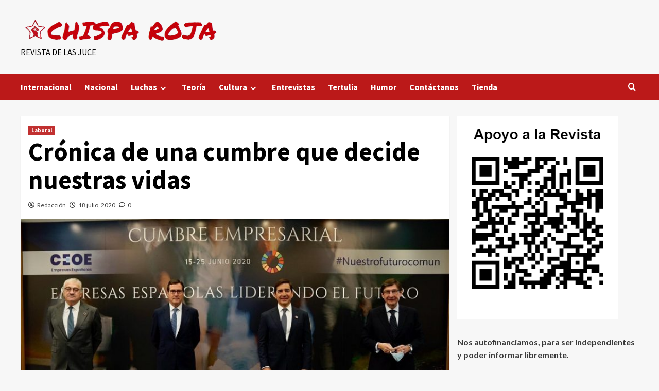

--- FILE ---
content_type: text/html; charset=UTF-8
request_url: https://www.chisparoja.es/cronica-de-una-cumbre-que-decide-nuestras-vidas/
body_size: 46349
content:
<!doctype html><html lang="es"><head><meta charset="UTF-8"><meta name="viewport" content="width=device-width, initial-scale=1"><link rel="profile" href="http://gmpg.org/xfn/11"><meta name='robots' content='index, follow, max-image-preview:large, max-snippet:-1, max-video-preview:-1' /><link media="all" href="https://www.chisparoja.es/wp-content/cache/autoptimize/css/autoptimize_1e28ebcf2ab6fddcd2ef8ddd263666a7.css" rel="stylesheet"><title>Crónica de una cumbre que decide nuestras vidas -</title><meta name="description" content="Os traemos en exclusiva la crónica de una cumbre que decide nuestras vidas, para saber como la cumbre de la CEOE afecta a los jóvenes, click en el link" /><link rel="canonical" href="https://www.chisparoja.es/cronica-de-una-cumbre-que-decide-nuestras-vidas/" /><meta property="og:locale" content="es_ES" /><meta property="og:type" content="article" /><meta property="og:title" content="Crónica de una cumbre que decide nuestras vidas -" /><meta property="og:description" content="Os traemos en exclusiva la crónica de una cumbre que decide nuestras vidas, para saber como la cumbre de la CEOE afecta a los jóvenes, click en el link" /><meta property="og:url" content="https://www.chisparoja.es/cronica-de-una-cumbre-que-decide-nuestras-vidas/" /><meta property="article:published_time" content="2020-07-18T15:34:21+00:00" /><meta property="article:modified_time" content="2021-01-23T08:47:44+00:00" /><meta property="og:image" content="https://www.chisparoja.es/wp-content/uploads/2020/07/precariedad-laboral.jpg" /><meta property="og:image:width" content="820" /><meta property="og:image:height" content="475" /><meta property="og:image:type" content="image/jpeg" /><meta name="author" content="Redacción" /><meta name="twitter:card" content="summary_large_image" /><meta name="twitter:creator" content="@chispa_roja" /><meta name="twitter:site" content="@chispa_roja" /><meta name="twitter:label1" content="Escrito por" /><meta name="twitter:data1" content="Redacción" /><meta name="twitter:label2" content="Tiempo de lectura" /><meta name="twitter:data2" content="2 minutos" /> <script type="application/ld+json" class="yoast-schema-graph">{"@context":"https://schema.org","@graph":[{"@type":"Article","@id":"https://www.chisparoja.es/cronica-de-una-cumbre-que-decide-nuestras-vidas/#article","isPartOf":{"@id":"https://www.chisparoja.es/cronica-de-una-cumbre-que-decide-nuestras-vidas/"},"author":{"name":"Redacción","@id":"https://www.chisparoja.es/#/schema/person/67b13c35ba17322e49690f42c6c11e5b"},"headline":"Crónica de una cumbre que decide nuestras vidas","datePublished":"2020-07-18T15:34:21+00:00","dateModified":"2021-01-23T08:47:44+00:00","mainEntityOfPage":{"@id":"https://www.chisparoja.es/cronica-de-una-cumbre-que-decide-nuestras-vidas/"},"wordCount":416,"commentCount":0,"publisher":{"@id":"https://www.chisparoja.es/#organization"},"image":{"@id":"https://www.chisparoja.es/cronica-de-una-cumbre-que-decide-nuestras-vidas/#primaryimage"},"thumbnailUrl":"https://www.chisparoja.es/wp-content/uploads/2020/07/precariedad-laboral.jpg","articleSection":["Laboral"],"inLanguage":"es","potentialAction":[{"@type":"CommentAction","name":"Comment","target":["https://www.chisparoja.es/cronica-de-una-cumbre-que-decide-nuestras-vidas/#respond"]}]},{"@type":"WebPage","@id":"https://www.chisparoja.es/cronica-de-una-cumbre-que-decide-nuestras-vidas/","url":"https://www.chisparoja.es/cronica-de-una-cumbre-que-decide-nuestras-vidas/","name":"Crónica de una cumbre que decide nuestras vidas -","isPartOf":{"@id":"https://www.chisparoja.es/#website"},"primaryImageOfPage":{"@id":"https://www.chisparoja.es/cronica-de-una-cumbre-que-decide-nuestras-vidas/#primaryimage"},"image":{"@id":"https://www.chisparoja.es/cronica-de-una-cumbre-que-decide-nuestras-vidas/#primaryimage"},"thumbnailUrl":"https://www.chisparoja.es/wp-content/uploads/2020/07/precariedad-laboral.jpg","datePublished":"2020-07-18T15:34:21+00:00","dateModified":"2021-01-23T08:47:44+00:00","description":"Os traemos en exclusiva la crónica de una cumbre que decide nuestras vidas, para saber como la cumbre de la CEOE afecta a los jóvenes, click en el link","breadcrumb":{"@id":"https://www.chisparoja.es/cronica-de-una-cumbre-que-decide-nuestras-vidas/#breadcrumb"},"inLanguage":"es","potentialAction":[{"@type":"ReadAction","target":["https://www.chisparoja.es/cronica-de-una-cumbre-que-decide-nuestras-vidas/"]}]},{"@type":"ImageObject","inLanguage":"es","@id":"https://www.chisparoja.es/cronica-de-una-cumbre-que-decide-nuestras-vidas/#primaryimage","url":"https://www.chisparoja.es/wp-content/uploads/2020/07/precariedad-laboral.jpg","contentUrl":"https://www.chisparoja.es/wp-content/uploads/2020/07/precariedad-laboral.jpg","width":820,"height":475,"caption":"precariedad-juvenil"},{"@type":"BreadcrumbList","@id":"https://www.chisparoja.es/cronica-de-una-cumbre-que-decide-nuestras-vidas/#breadcrumb","itemListElement":[{"@type":"ListItem","position":1,"name":"Portada","item":"https://www.chisparoja.es/"},{"@type":"ListItem","position":2,"name":"Crónica de una cumbre que decide nuestras vidas"}]},{"@type":"WebSite","@id":"https://www.chisparoja.es/#website","url":"https://www.chisparoja.es/","name":"","description":"REVISTA DE LAS JUCE","publisher":{"@id":"https://www.chisparoja.es/#organization"},"potentialAction":[{"@type":"SearchAction","target":{"@type":"EntryPoint","urlTemplate":"https://www.chisparoja.es/?s={search_term_string}"},"query-input":"required name=search_term_string"}],"inLanguage":"es"},{"@type":"Organization","@id":"https://www.chisparoja.es/#organization","name":"Chispa Roja","url":"https://www.chisparoja.es/","logo":{"@type":"ImageObject","inLanguage":"es","@id":"https://www.chisparoja.es/#/schema/logo/image/","url":"https://www.chisparoja.es/wp-content/uploads/2020/05/logo.png","contentUrl":"https://www.chisparoja.es/wp-content/uploads/2020/05/logo.png","width":2336,"height":2406,"caption":"Chispa Roja"},"image":{"@id":"https://www.chisparoja.es/#/schema/logo/image/"},"sameAs":["https://twitter.com/chispa_roja"]},{"@type":"Person","@id":"https://www.chisparoja.es/#/schema/person/67b13c35ba17322e49690f42c6c11e5b","name":"Redacción","image":{"@type":"ImageObject","inLanguage":"es","@id":"https://www.chisparoja.es/#/schema/person/image/","url":"https://secure.gravatar.com/avatar/8639c344dc3a8d488d2314988daec199?s=96&d=mm&r=g","contentUrl":"https://secure.gravatar.com/avatar/8639c344dc3a8d488d2314988daec199?s=96&d=mm&r=g","caption":"Redacción"},"url":"https://www.chisparoja.es/author/las-juce/"}]}</script> <link rel='dns-prefetch' href='//fonts.googleapis.com' /><link rel="alternate" type="application/rss+xml" title=" &raquo; Feed" href="https://www.chisparoja.es/feed/" /><link rel="alternate" type="application/rss+xml" title=" &raquo; Feed de los comentarios" href="https://www.chisparoja.es/comments/feed/" /><link rel="alternate" type="application/rss+xml" title=" &raquo; Comentario Crónica de una cumbre que decide nuestras vidas del feed" href="https://www.chisparoja.es/cronica-de-una-cumbre-que-decide-nuestras-vidas/feed/" /> <script type="text/javascript">window._wpemojiSettings = {"baseUrl":"https:\/\/s.w.org\/images\/core\/emoji\/14.0.0\/72x72\/","ext":".png","svgUrl":"https:\/\/s.w.org\/images\/core\/emoji\/14.0.0\/svg\/","svgExt":".svg","source":{"concatemoji":"https:\/\/www.chisparoja.es\/wp-includes\/js\/wp-emoji-release.min.js?ver=6.4.3"}};
/*! This file is auto-generated */
!function(i,n){var o,s,e;function c(e){try{var t={supportTests:e,timestamp:(new Date).valueOf()};sessionStorage.setItem(o,JSON.stringify(t))}catch(e){}}function p(e,t,n){e.clearRect(0,0,e.canvas.width,e.canvas.height),e.fillText(t,0,0);var t=new Uint32Array(e.getImageData(0,0,e.canvas.width,e.canvas.height).data),r=(e.clearRect(0,0,e.canvas.width,e.canvas.height),e.fillText(n,0,0),new Uint32Array(e.getImageData(0,0,e.canvas.width,e.canvas.height).data));return t.every(function(e,t){return e===r[t]})}function u(e,t,n){switch(t){case"flag":return n(e,"\ud83c\udff3\ufe0f\u200d\u26a7\ufe0f","\ud83c\udff3\ufe0f\u200b\u26a7\ufe0f")?!1:!n(e,"\ud83c\uddfa\ud83c\uddf3","\ud83c\uddfa\u200b\ud83c\uddf3")&&!n(e,"\ud83c\udff4\udb40\udc67\udb40\udc62\udb40\udc65\udb40\udc6e\udb40\udc67\udb40\udc7f","\ud83c\udff4\u200b\udb40\udc67\u200b\udb40\udc62\u200b\udb40\udc65\u200b\udb40\udc6e\u200b\udb40\udc67\u200b\udb40\udc7f");case"emoji":return!n(e,"\ud83e\udef1\ud83c\udffb\u200d\ud83e\udef2\ud83c\udfff","\ud83e\udef1\ud83c\udffb\u200b\ud83e\udef2\ud83c\udfff")}return!1}function f(e,t,n){var r="undefined"!=typeof WorkerGlobalScope&&self instanceof WorkerGlobalScope?new OffscreenCanvas(300,150):i.createElement("canvas"),a=r.getContext("2d",{willReadFrequently:!0}),o=(a.textBaseline="top",a.font="600 32px Arial",{});return e.forEach(function(e){o[e]=t(a,e,n)}),o}function t(e){var t=i.createElement("script");t.src=e,t.defer=!0,i.head.appendChild(t)}"undefined"!=typeof Promise&&(o="wpEmojiSettingsSupports",s=["flag","emoji"],n.supports={everything:!0,everythingExceptFlag:!0},e=new Promise(function(e){i.addEventListener("DOMContentLoaded",e,{once:!0})}),new Promise(function(t){var n=function(){try{var e=JSON.parse(sessionStorage.getItem(o));if("object"==typeof e&&"number"==typeof e.timestamp&&(new Date).valueOf()<e.timestamp+604800&&"object"==typeof e.supportTests)return e.supportTests}catch(e){}return null}();if(!n){if("undefined"!=typeof Worker&&"undefined"!=typeof OffscreenCanvas&&"undefined"!=typeof URL&&URL.createObjectURL&&"undefined"!=typeof Blob)try{var e="postMessage("+f.toString()+"("+[JSON.stringify(s),u.toString(),p.toString()].join(",")+"));",r=new Blob([e],{type:"text/javascript"}),a=new Worker(URL.createObjectURL(r),{name:"wpTestEmojiSupports"});return void(a.onmessage=function(e){c(n=e.data),a.terminate(),t(n)})}catch(e){}c(n=f(s,u,p))}t(n)}).then(function(e){for(var t in e)n.supports[t]=e[t],n.supports.everything=n.supports.everything&&n.supports[t],"flag"!==t&&(n.supports.everythingExceptFlag=n.supports.everythingExceptFlag&&n.supports[t]);n.supports.everythingExceptFlag=n.supports.everythingExceptFlag&&!n.supports.flag,n.DOMReady=!1,n.readyCallback=function(){n.DOMReady=!0}}).then(function(){return e}).then(function(){var e;n.supports.everything||(n.readyCallback(),(e=n.source||{}).concatemoji?t(e.concatemoji):e.wpemoji&&e.twemoji&&(t(e.twemoji),t(e.wpemoji)))}))}((window,document),window._wpemojiSettings);</script> <link rel='stylesheet' id='covernews-google-fonts-css' href='https://fonts.googleapis.com/css?family=Source%20Sans%20Pro:400,700|Lato:400,700&#038;subset=latin,latin-ext' type='text/css' media='all' /><link rel='stylesheet' id='mm-compiled-options-mobmenu-css' href='https://www.chisparoja.es/wp-content/cache/autoptimize/css/autoptimize_single_595ebd62ea247db3f88b5357d1c66c79.css?ver=2.8.4.2-207' type='text/css' media='all' /><link rel='stylesheet' id='mm-google-webfont-dosis-css' href='//fonts.googleapis.com/css?family=Dosis%3Ainherit%2C400&#038;subset=latin%2Clatin-ext&#038;ver=6.4.3' type='text/css' media='all' /> <script type="text/javascript" src="https://www.chisparoja.es/wp-includes/js/jquery/jquery.min.js?ver=3.7.1" id="jquery-core-js"></script> <script type="text/javascript" src="https://www.chisparoja.es/wp-includes/js/jquery/jquery-migrate.min.js?ver=3.4.1" id="jquery-migrate-js"></script> <link rel="https://api.w.org/" href="https://www.chisparoja.es/wp-json/" /><link rel="alternate" type="application/json" href="https://www.chisparoja.es/wp-json/wp/v2/posts/614" /><link rel="EditURI" type="application/rsd+xml" title="RSD" href="https://www.chisparoja.es/xmlrpc.php?rsd" /><meta name="generator" content="WordPress 6.4.3" /><link rel='shortlink' href='https://www.chisparoja.es/?p=614' /><link rel="alternate" type="application/json+oembed" href="https://www.chisparoja.es/wp-json/oembed/1.0/embed?url=https%3A%2F%2Fwww.chisparoja.es%2Fcronica-de-una-cumbre-que-decide-nuestras-vidas%2F" /><link rel="alternate" type="text/xml+oembed" href="https://www.chisparoja.es/wp-json/oembed/1.0/embed?url=https%3A%2F%2Fwww.chisparoja.es%2Fcronica-de-una-cumbre-que-decide-nuestras-vidas%2F&#038;format=xml" /> <script type="application/ld+json">{
    "@context": "https://schema.org/",
    "@type": "CreativeWorkSeries",
    "name": "Crónica de una cumbre que decide nuestras vidas",
    "aggregateRating": {
        "@type": "AggregateRating",
        "ratingValue": "5",
        "bestRating": "5",
        "ratingCount": "1"
    }
}</script><link rel="pingback" href="https://www.chisparoja.es/xmlrpc.php"><link rel="icon" href="https://www.chisparoja.es/wp-content/uploads/2020/05/cropped-logo-32x32.png" sizes="32x32" /><link rel="icon" href="https://www.chisparoja.es/wp-content/uploads/2020/05/cropped-logo-192x192.png" sizes="192x192" /><link rel="apple-touch-icon" href="https://www.chisparoja.es/wp-content/uploads/2020/05/cropped-logo-180x180.png" /><meta name="msapplication-TileImage" content="https://www.chisparoja.es/wp-content/uploads/2020/05/cropped-logo-270x270.png" /></head><body class="post-template-default single single-post postid-614 single-format-standard wp-custom-logo wp-embed-responsive default-content-layout scrollup-sticky-header aft-sticky-header aft-sticky-sidebar default aft-main-banner-slider-editors-picks-trending single-content-mode-default header-image-default align-content-left aft-and mob-menu-slideout-over"><div id="af-preloader"><div id="loader-wrapper"><div id="loader"></div></div></div><div id="page" class="site"> <a class="skip-link screen-reader-text" href="#content">Saltar al contenido</a><div class="header-layout-1"><header id="masthead" class="site-header"><div class="masthead-banner " data-background=""><div class="container"><div class="row"><div class="col-md-4"><div class="site-branding"> <a href="https://www.chisparoja.es/" class="custom-logo-link" rel="home"><img width="488" height="74" src="https://www.chisparoja.es/wp-content/uploads/2024/06/cropped-Banner-removebg-preview.png" class="custom-logo" alt="" decoding="async" srcset="https://www.chisparoja.es/wp-content/uploads/2024/06/cropped-Banner-removebg-preview.png 488w, https://www.chisparoja.es/wp-content/uploads/2024/06/cropped-Banner-removebg-preview-300x45.png 300w" sizes="(max-width: 488px) 100vw, 488px" /></a><p class="site-title font-family-1"> <a href="https://www.chisparoja.es/" rel="home"></a></p><p class="site-description">REVISTA DE LAS JUCE</p></div></div><div class="col-md-8"></div></div></div></div><nav id="site-navigation" class="main-navigation"><div class="container"><div class="row"><div class="kol-12"><div class="navigation-container"><div class="main-navigation-container-items-wrapper"> <span class="toggle-menu" aria-controls="primary-menu" aria-expanded="false"> <a href="javascript:void(0)" class="aft-void-menu"> <span class="screen-reader-text">Menú primario</span> <i class="ham"></i> </a> </span> <span class="af-mobile-site-title-wrap"> <a href="https://www.chisparoja.es/" class="custom-logo-link" rel="home"><img width="488" height="74" src="https://www.chisparoja.es/wp-content/uploads/2024/06/cropped-Banner-removebg-preview.png" class="custom-logo" alt="" decoding="async" srcset="https://www.chisparoja.es/wp-content/uploads/2024/06/cropped-Banner-removebg-preview.png 488w, https://www.chisparoja.es/wp-content/uploads/2024/06/cropped-Banner-removebg-preview-300x45.png 300w" sizes="(max-width: 488px) 100vw, 488px" /></a><p class="site-title font-family-1"> <a href="https://www.chisparoja.es/" rel="home"></a></p> </span><div class="menu main-menu"><ul id="primary-menu" class="menu"><li id="menu-item-4470" class="menu-item menu-item-type-taxonomy menu-item-object-category menu-item-4470"><a href="https://www.chisparoja.es/internacional/">Internacional</a></li><li id="menu-item-4471" class="menu-item menu-item-type-taxonomy menu-item-object-category menu-item-4471"><a href="https://www.chisparoja.es/nacional/">Nacional</a></li><li id="menu-item-9" class="menu-item menu-item-type-taxonomy menu-item-object-category menu-item-has-children menu-item-9"><a href="https://www.chisparoja.es/luchas/">Luchas</a><ul class="sub-menu"><li id="menu-item-57" class="menu-item menu-item-type-taxonomy menu-item-object-category menu-item-57"><a href="https://www.chisparoja.es/educacion/">Educación</a></li><li id="menu-item-7" class="menu-item menu-item-type-taxonomy menu-item-object-category current-post-ancestor current-menu-parent current-post-parent menu-item-7"><a href="https://www.chisparoja.es/laboral/">Laboral</a></li></ul></li><li id="menu-item-68" class="menu-item menu-item-type-taxonomy menu-item-object-category menu-item-68"><a href="https://www.chisparoja.es/teoria/">Teoría</a></li><li id="menu-item-5" class="menu-item menu-item-type-taxonomy menu-item-object-category menu-item-has-children menu-item-5"><a href="https://www.chisparoja.es/cultura/">Cultura</a><ul class="sub-menu"><li id="menu-item-36" class="menu-item menu-item-type-taxonomy menu-item-object-category menu-item-36"><a href="https://www.chisparoja.es/cultura/arte/">Arte</a></li><li id="menu-item-37" class="menu-item menu-item-type-taxonomy menu-item-object-category menu-item-37"><a href="https://www.chisparoja.es/cultura/cine/">Cine y series</a></li><li id="menu-item-67" class="menu-item menu-item-type-taxonomy menu-item-object-category menu-item-67"><a href="https://www.chisparoja.es/cultura/ciencia/">Ciencia</a></li><li id="menu-item-199" class="menu-item menu-item-type-taxonomy menu-item-object-category menu-item-199"><a href="https://www.chisparoja.es/historia/">Historia</a></li><li id="menu-item-193" class="menu-item menu-item-type-taxonomy menu-item-object-category menu-item-193"><a href="https://www.chisparoja.es/cultura/musica/">Música</a></li><li id="menu-item-507" class="menu-item menu-item-type-taxonomy menu-item-object-category menu-item-507"><a href="https://www.chisparoja.es/videojuegos/">Videojuegos</a></li></ul></li><li id="menu-item-294" class="menu-item menu-item-type-taxonomy menu-item-object-category menu-item-294"><a href="https://www.chisparoja.es/entrevista/">Entrevistas</a></li><li id="menu-item-1222" class="menu-item menu-item-type-taxonomy menu-item-object-category menu-item-1222"><a href="https://www.chisparoja.es/tertulia/">Tertulia</a></li><li id="menu-item-194" class="menu-item menu-item-type-taxonomy menu-item-object-category menu-item-194"><a href="https://www.chisparoja.es/humor2/">Humor</a></li><li id="menu-item-196" class="menu-item menu-item-type-custom menu-item-object-custom menu-item-196"><a href="https://www.chisparoja.es/contactanos/">Contáctanos</a></li><li id="menu-item-4967" class="menu-item menu-item-type-custom menu-item-object-custom menu-item-4967"><a href="https://www.redbubble.com/es/people/chisparoja/shop?asc=u">Tienda</a></li></ul></div></div><div class="cart-search"><div class="af-search-wrap"><div class="search-overlay"> <a href="#" title="Search" class="search-icon"> <i class="fa fa-search"></i> </a><div class="af-search-form"><form role="search" method="get" class="search-form" action="https://www.chisparoja.es/"> <label> <span class="screen-reader-text">Buscar:</span> <input type="search" class="search-field" placeholder="Buscar &hellip;" value="" name="s" /> </label> <input type="submit" class="search-submit" value="Buscar" /></form></div></div></div></div></div></div></div></div></nav></header></div><div id="content" class="container"><div class="section-block-upper row"><div id="primary" class="content-area"><main id="main" class="site-main"><article id="post-614" class="af-single-article post-614 post type-post status-publish format-standard has-post-thumbnail hentry category-laboral"><div class="entry-content-wrap"><header class="entry-header"><div class="header-details-wrapper"><div class="entry-header-details"><div class="figure-categories figure-categories-bg"><ul class="cat-links"><li class="meta-category"> <a class="covernews-categories category-color-1" href="https://www.chisparoja.es/laboral/" alt="Ver todas las publicaciones en Laboral"> Laboral </a></li></ul></div><h1 class="entry-title">Crónica de una cumbre que decide nuestras vidas</h1> <span class="author-links"> <span class="item-metadata posts-author"> <i class="far fa-user-circle"></i> <a href="https://www.chisparoja.es/author/las-juce/"> Redacción </a> </span> <span class="item-metadata posts-date"> <i class="far fa-clock"></i> <a href="https://www.chisparoja.es/2020/07/"> 18 julio, 2020 </a> </span> <span class="aft-comment-count"> <a href="https://www.chisparoja.es/cronica-de-una-cumbre-que-decide-nuestras-vidas/"> <i class="far fa-comment"></i> <span class="aft-show-hover"> 0 </span> </a> </span> </span></div></div><div class="aft-post-thumbnail-wrapper"><div class="post-thumbnail full-width-image"> <img width="640" height="371" src="https://www.chisparoja.es/wp-content/uploads/2020/07/precariedad-laboral.jpg" class="attachment-large size-large wp-post-image" alt="precariedad-juvenil" decoding="async" fetchpriority="high" srcset="https://www.chisparoja.es/wp-content/uploads/2020/07/precariedad-laboral.jpg 820w, https://www.chisparoja.es/wp-content/uploads/2020/07/precariedad-laboral-300x174.jpg 300w, https://www.chisparoja.es/wp-content/uploads/2020/07/precariedad-laboral-768x445.jpg 768w" sizes="(max-width: 640px) 100vw, 640px" /></div></div></header><div class="entry-content"><p>Hace más de un mes se celebró la <a href="https://deverdaddigital.com/los-efectos-inmediatos-de-la-cumbre-empresarial/" target="_blank" aria-label="undefined (abre en una nueva pestaña)" rel="noreferrer noopener">macrocumbre de la CEOE</a> donde estaba la creme de la creme, es decir, la oligarquía financiera. Nos encontramos al BBVA, Santander, Caixabank, Iberdrola, entre otros, están dentro de esta macrocumbre para la reconstrucción económica y ya sabemos qué significa. Que vienen los recortes</p><p>Una cumbre de este calibre es algo que no suele ser muy habitual. Este es el carácter más peligroso, es la reunión de toda la oligarquía financiera y tienen un plan: Blindar los recortes por diez, quince, veinte años.</p><blockquote class="wp-block-quote"><p>Es la reunión de toda la oligarquía financiera y tienen un plan: Blindar los recortes por diez, quince, veinte años.</p></blockquote><p>De forma más concreta se ve como en Madrid, el gobierno autonómico ha decidido recortar en las ayudas al alquiler de los jóvenes. En Extremadura han dado un golpe al asociacionismo juvenil al retirar ayudas. Independientemente de lo que nos parezca el hecho de que existan ayudas, al hacerlo de golpe lo que hace es que desaparezcan, así sin más. Estos son algunos ejemplos de los que ya se han llevado</p><div class="wp-block-image"><figure class="aligncenter size-large"><img decoding="async" width="480" height="360" src="https://www.chisparoja.es/wp-content/uploads/2020/07/precariedad.jpg" alt="cronica-de-una-cumbre-que-decide-nuestras-vidas" class="wp-image-612" srcset="https://www.chisparoja.es/wp-content/uploads/2020/07/precariedad.jpg 480w, https://www.chisparoja.es/wp-content/uploads/2020/07/precariedad-300x225.jpg 300w" sizes="(max-width: 480px) 100vw, 480px" /></figure></div><p>Estos son cosas a efectos inmediatos, pero la oligarquía busca más como la flexibilización laboral y recortes salariales durante la recuperación. En definitiva, como la anterior crisis que paguemos los de siempre, especialmente cuando no se han recuperado las condiciones de vida anteriores al crack de 2008.</p><p>Antes de la pandemia el 28% de los jóvenes estaban en riesgo de exclusión social, hoy, es el 40%. Seguimos condenados a trabajar en sectores con una gran alta tasa de precariedad, como restauración. No quiere decir que esos sectores no sean necesarios, pero no nos permiten crecer ni desarrollar todas nuestras potencialidades.</p><blockquote class="wp-block-quote"><p>No solo no nos hemos recuperado, sino que buscan degradar más nuestras condiciones de vida.</p></blockquote><p>En definitiva, no solo no nos hemos recuperado, sino que buscan degradar más nuestras condiciones de vida tanto en lo laboral como en lo <a href="https://www.chisparoja.es/la-lucha-de-los-estudiantes/" target="_blank" aria-label="undefined (abre en una nueva pestaña)" rel="noreferrer noopener">educativo, expuesto en un anterior artículo</a>. Este es el futuro que nos quieren dejar. Buscan endeudarnos y que paguemos los platos rotos los mismos de siempre. No se va a tolerar, al menos no con tanta facilidad. Ante eso solo hay una respuesta: Ni un recorte más. No solo para evitar nuevos recortes, sino emprendiendo todo un camino para redistribuir la riqueza.</p><div class="kk-star-ratings kksr-auto kksr-align-left kksr-valign-bottom"
 data-payload='{&quot;align&quot;:&quot;left&quot;,&quot;id&quot;:&quot;614&quot;,&quot;slug&quot;:&quot;default&quot;,&quot;valign&quot;:&quot;bottom&quot;,&quot;ignore&quot;:&quot;&quot;,&quot;reference&quot;:&quot;auto&quot;,&quot;class&quot;:&quot;&quot;,&quot;count&quot;:&quot;1&quot;,&quot;legendonly&quot;:&quot;&quot;,&quot;readonly&quot;:&quot;&quot;,&quot;score&quot;:&quot;5&quot;,&quot;starsonly&quot;:&quot;&quot;,&quot;best&quot;:&quot;5&quot;,&quot;gap&quot;:&quot;4&quot;,&quot;greet&quot;:&quot;Danos t\u00fa opini\u00f3n&quot;,&quot;legend&quot;:&quot;5\/5 - (1 voto)&quot;,&quot;size&quot;:&quot;24&quot;,&quot;title&quot;:&quot;Cr\u00f3nica de una cumbre que decide nuestras vidas&quot;,&quot;width&quot;:&quot;138&quot;,&quot;_legend&quot;:&quot;{score}\/{best} - ({count} {votes})&quot;,&quot;font_factor&quot;:&quot;1.25&quot;}'><div class="kksr-stars"><div class="kksr-stars-inactive"><div class="kksr-star" data-star="1" style="padding-right: 4px"><div class="kksr-icon" style="width: 24px; height: 24px;"></div></div><div class="kksr-star" data-star="2" style="padding-right: 4px"><div class="kksr-icon" style="width: 24px; height: 24px;"></div></div><div class="kksr-star" data-star="3" style="padding-right: 4px"><div class="kksr-icon" style="width: 24px; height: 24px;"></div></div><div class="kksr-star" data-star="4" style="padding-right: 4px"><div class="kksr-icon" style="width: 24px; height: 24px;"></div></div><div class="kksr-star" data-star="5" style="padding-right: 4px"><div class="kksr-icon" style="width: 24px; height: 24px;"></div></div></div><div class="kksr-stars-active" style="width: 138px;"><div class="kksr-star" style="padding-right: 4px"><div class="kksr-icon" style="width: 24px; height: 24px;"></div></div><div class="kksr-star" style="padding-right: 4px"><div class="kksr-icon" style="width: 24px; height: 24px;"></div></div><div class="kksr-star" style="padding-right: 4px"><div class="kksr-icon" style="width: 24px; height: 24px;"></div></div><div class="kksr-star" style="padding-right: 4px"><div class="kksr-icon" style="width: 24px; height: 24px;"></div></div><div class="kksr-star" style="padding-right: 4px"><div class="kksr-icon" style="width: 24px; height: 24px;"></div></div></div></div><div class="kksr-legend" style="font-size: 19.2px;"> 5/5 - (1 voto)</div></div><div class="post-item-metadata entry-meta"></div></div></div><div class="promotionspace enable-promotionspace"><div class="em-reated-posts  col-ten"><div class="row"><h3 class="related-title"> Más historias</h3><div class="row"><div class="col-sm-4 latest-posts-grid" data-mh="latest-posts-grid"><div class="spotlight-post"><figure class="categorised-article inside-img"><div class="categorised-article-wrapper"><div class="data-bg-hover data-bg-categorised read-bg-img"> <a href="https://www.chisparoja.es/sindicalismo-combativo-para-un-nuevo-siglo-reconstruir-la-fuerza-obrera/"> <img width="250" height="300" src="https://www.chisparoja.es/wp-content/uploads/2025/04/Sindicalismo-combativo-para-un-nuevo-siglo-reconstruir-la-fuerza-obrera-250x300.jpg" class="attachment-medium size-medium wp-post-image" alt="Sindicalismo combativo para un nuevo siglo: reconstruir la fuerza obrera. El sindicalismo español encara el siglo XXI atrapado entre viejos" decoding="async" loading="lazy" srcset="https://www.chisparoja.es/wp-content/uploads/2025/04/Sindicalismo-combativo-para-un-nuevo-siglo-reconstruir-la-fuerza-obrera-250x300.jpg 250w, https://www.chisparoja.es/wp-content/uploads/2025/04/Sindicalismo-combativo-para-un-nuevo-siglo-reconstruir-la-fuerza-obrera-768x922.jpg 768w, https://www.chisparoja.es/wp-content/uploads/2025/04/Sindicalismo-combativo-para-un-nuevo-siglo-reconstruir-la-fuerza-obrera.jpg 833w" sizes="(max-width: 250px) 100vw, 250px" /> </a></div></div><div class="figure-categories figure-categories-bg"><ul class="cat-links"><li class="meta-category"> <a class="covernews-categories category-color-1" href="https://www.chisparoja.es/laboral/" alt="Ver todas las publicaciones en Laboral"> Laboral </a></li></ul></div></figure><figcaption><h3 class="article-title article-title-1"> <a href="https://www.chisparoja.es/sindicalismo-combativo-para-un-nuevo-siglo-reconstruir-la-fuerza-obrera/"> Sindicalismo combativo para un nuevo siglo: reconstruir la fuerza obrera </a></h3><div class="grid-item-metadata"> <span class="author-links"> <span class="item-metadata posts-author"> <i class="far fa-user-circle"></i> <a href="https://www.chisparoja.es/author/las-juce/"> Redacción </a> </span> <span class="item-metadata posts-date"> <i class="far fa-clock"></i> <a href="https://www.chisparoja.es/2025/04/"> 27 abril, 2025 </a> </span> <span class="aft-comment-count"> <a href="https://www.chisparoja.es/sindicalismo-combativo-para-un-nuevo-siglo-reconstruir-la-fuerza-obrera/"> <i class="far fa-comment"></i> <span class="aft-show-hover"> 0 </span> </a> </span> </span></div></figcaption></div></div><div class="col-sm-4 latest-posts-grid" data-mh="latest-posts-grid"><div class="spotlight-post"><figure class="categorised-article inside-img"><div class="categorised-article-wrapper"><div class="data-bg-hover data-bg-categorised read-bg-img"> <a href="https://www.chisparoja.es/no-somos-esclavos-del-turismo/"> <img width="300" height="210" src="https://www.chisparoja.es/wp-content/uploads/2025/04/huelga-U230482089923ID-U2301503573021r4-366x256@Canarias7-300x210.webp" class="attachment-medium size-medium wp-post-image" alt="No somos esclavos del turismo. Este jueves y viernes, el corazón turístico del sur de Tenerife fue testigo de algo más poderoso." decoding="async" loading="lazy" srcset="https://www.chisparoja.es/wp-content/uploads/2025/04/huelga-U230482089923ID-U2301503573021r4-366x256@Canarias7-300x210.webp 300w, https://www.chisparoja.es/wp-content/uploads/2025/04/huelga-U230482089923ID-U2301503573021r4-366x256@Canarias7.webp 366w" sizes="(max-width: 300px) 100vw, 300px" /> </a></div></div><div class="figure-categories figure-categories-bg"><ul class="cat-links"><li class="meta-category"> <a class="covernews-categories category-color-1" href="https://www.chisparoja.es/laboral/" alt="Ver todas las publicaciones en Laboral"> Laboral </a></li></ul></div></figure><figcaption><h3 class="article-title article-title-1"> <a href="https://www.chisparoja.es/no-somos-esclavos-del-turismo/"> No somos esclavos del turismo </a></h3><div class="grid-item-metadata"> <span class="author-links"> <span class="item-metadata posts-author"> <i class="far fa-user-circle"></i> <a href="https://www.chisparoja.es/author/las-juce/"> Redacción </a> </span> <span class="item-metadata posts-date"> <i class="far fa-clock"></i> <a href="https://www.chisparoja.es/2025/04/"> 20 abril, 2025 </a> </span> <span class="aft-comment-count"> <a href="https://www.chisparoja.es/no-somos-esclavos-del-turismo/"> <i class="far fa-comment"></i> <span class="aft-show-hover"> 0 </span> </a> </span> </span></div></figcaption></div></div><div class="col-sm-4 latest-posts-grid" data-mh="latest-posts-grid"><div class="spotlight-post"><figure class="categorised-article inside-img"><div class="categorised-article-wrapper"><div class="data-bg-hover data-bg-categorised read-bg-img"> <a href="https://www.chisparoja.es/el-sindicalismo-ante-los-desafios-del-siglo-xxi-unificacion-comunista-de-espana-inicia-un-ciclo-de-debate-y-lucha/"> <img width="191" height="300" src="https://www.chisparoja.es/wp-content/uploads/2025/04/El-sindicalismo-ante-los-desafios-del-siglo-XXI-Unificacion-Comunista-de-Espana-inicia-un-ciclo-de-debate-y-lucha-191x300.jpg" class="attachment-medium size-medium wp-post-image" alt="El sindicalismo ante los desafíos del siglo XXI, Unificación Comunista de España inicia un ciclo de debate y lucha" decoding="async" loading="lazy" srcset="https://www.chisparoja.es/wp-content/uploads/2025/04/El-sindicalismo-ante-los-desafios-del-siglo-XXI-Unificacion-Comunista-de-Espana-inicia-un-ciclo-de-debate-y-lucha-191x300.jpg 191w, https://www.chisparoja.es/wp-content/uploads/2025/04/El-sindicalismo-ante-los-desafios-del-siglo-XXI-Unificacion-Comunista-de-Espana-inicia-un-ciclo-de-debate-y-lucha-651x1024.jpg 651w, https://www.chisparoja.es/wp-content/uploads/2025/04/El-sindicalismo-ante-los-desafios-del-siglo-XXI-Unificacion-Comunista-de-Espana-inicia-un-ciclo-de-debate-y-lucha-768x1209.jpg 768w, https://www.chisparoja.es/wp-content/uploads/2025/04/El-sindicalismo-ante-los-desafios-del-siglo-XXI-Unificacion-Comunista-de-Espana-inicia-un-ciclo-de-debate-y-lucha-976x1536.jpg 976w, https://www.chisparoja.es/wp-content/uploads/2025/04/El-sindicalismo-ante-los-desafios-del-siglo-XXI-Unificacion-Comunista-de-Espana-inicia-un-ciclo-de-debate-y-lucha-1024x1612.jpg 1024w, https://www.chisparoja.es/wp-content/uploads/2025/04/El-sindicalismo-ante-los-desafios-del-siglo-XXI-Unificacion-Comunista-de-Espana-inicia-un-ciclo-de-debate-y-lucha.jpg 1080w" sizes="(max-width: 191px) 100vw, 191px" /> </a></div></div><div class="figure-categories figure-categories-bg"><ul class="cat-links"><li class="meta-category"> <a class="covernews-categories category-color-1" href="https://www.chisparoja.es/laboral/" alt="Ver todas las publicaciones en Laboral"> Laboral </a></li></ul></div></figure><figcaption><h3 class="article-title article-title-1"> <a href="https://www.chisparoja.es/el-sindicalismo-ante-los-desafios-del-siglo-xxi-unificacion-comunista-de-espana-inicia-un-ciclo-de-debate-y-lucha/"> El sindicalismo ante los desafíos del siglo XXI, Unificación Comunista de España inicia un ciclo de debate y lucha </a></h3><div class="grid-item-metadata"> <span class="author-links"> <span class="item-metadata posts-author"> <i class="far fa-user-circle"></i> <a href="https://www.chisparoja.es/author/las-juce/"> Redacción </a> </span> <span class="item-metadata posts-date"> <i class="far fa-clock"></i> <a href="https://www.chisparoja.es/2025/04/"> 4 abril, 2025 </a> </span> <span class="aft-comment-count"> <a href="https://www.chisparoja.es/el-sindicalismo-ante-los-desafios-del-siglo-xxi-unificacion-comunista-de-espana-inicia-un-ciclo-de-debate-y-lucha/"> <i class="far fa-comment"></i> <span class="aft-show-hover"> 0 </span> </a> </span> </span></div></figcaption></div></div></div></div></div></div><div id="comments" class="comments-area"><div id="respond" class="comment-respond"><h3 id="reply-title" class="comment-reply-title">Deja una respuesta <small><a rel="nofollow" id="cancel-comment-reply-link" href="/cronica-de-una-cumbre-que-decide-nuestras-vidas/#respond" style="display:none;">Cancelar la respuesta</a></small></h3><form action="https://www.chisparoja.es/wp-comments-post.php" method="post" id="commentform" class="comment-form" novalidate><p class="comment-notes"><span id="email-notes">Tu dirección de correo electrónico no será publicada.</span> <span class="required-field-message">Los campos obligatorios están marcados con <span class="required">*</span></span></p><p class="comment-form-comment"><label for="comment">Comentario <span class="required">*</span></label><textarea id="comment" name="comment" cols="45" rows="8" maxlength="65525" required></textarea></p><p class="comment-form-author"><label for="author">Nombre <span class="required">*</span></label> <input id="author" name="author" type="text" value="" size="30" maxlength="245" autocomplete="name" required /></p><p class="comment-form-email"><label for="email">Correo electrónico <span class="required">*</span></label> <input id="email" name="email" type="email" value="" size="30" maxlength="100" aria-describedby="email-notes" autocomplete="email" required /></p><p class="comment-form-url"><label for="url">Web</label> <input id="url" name="url" type="url" value="" size="30" maxlength="200" autocomplete="url" /></p><p class="form-submit"><input name="submit" type="submit" id="submit" class="submit" value="Publicar el comentario" /> <input type='hidden' name='comment_post_ID' value='614' id='comment_post_ID' /> <input type='hidden' name='comment_parent' id='comment_parent' value='0' /></p><p style="display: none;"><input type="hidden" id="akismet_comment_nonce" name="akismet_comment_nonce" value="d6f9a05d32" /></p><p style="display: none !important;" class="akismet-fields-container" data-prefix="ak_"><label>&#916;<textarea name="ak_hp_textarea" cols="45" rows="8" maxlength="100"></textarea></label><input type="hidden" id="ak_js_1" name="ak_js" value="211"/><script>document.getElementById( "ak_js_1" ).setAttribute( "value", ( new Date() ).getTime() );</script></p></form></div></div></article></main></div><aside id="secondary" class="widget-area sidebar-sticky-top"><div id="block-17" class="widget covernews-widget widget_block widget_media_image"><figure class="wp-block-image size-full"><img loading="lazy" decoding="async" width="312" height="396" src="https://www.chisparoja.es/wp-content/uploads/2024/09/Apoyo-a-la-Rev-qrcode.png" alt="" class="wp-image-4785" srcset="https://www.chisparoja.es/wp-content/uploads/2024/09/Apoyo-a-la-Rev-qrcode.png 312w, https://www.chisparoja.es/wp-content/uploads/2024/09/Apoyo-a-la-Rev-qrcode-236x300.png 236w" sizes="(max-width: 312px) 100vw, 312px" /></figure></div><div id="block-18" class="widget covernews-widget widget_block widget_text"><p><strong>Nos autofinanciamos, para ser independientes y poder informar libremente.</strong></p></div><div id="block-11" class="widget covernews-widget widget_block widget_text"><p class="has-text-align-center"></p></div><div id="categories-4" class="widget covernews-widget widget_categories"><h2 class="widget-title widget-title-1"><span>Categorías</span></h2><ul><li class="cat-item cat-item-1"><a href="https://www.chisparoja.es/actualidad/">Actualidad</a> (66)</li><li class="cat-item cat-item-14"><a href="https://www.chisparoja.es/cultura/arte/">Arte</a> (2)</li><li class="cat-item cat-item-24"><a href="https://www.chisparoja.es/cultura/ciencia/">Ciencia</a> (6)</li><li class="cat-item cat-item-13"><a href="https://www.chisparoja.es/cultura/cine/">Cine y series</a> (11)</li><li class="cat-item cat-item-4"><a href="https://www.chisparoja.es/cultura/">Cultura</a> (27)</li><li class="cat-item cat-item-2"><a href="https://www.chisparoja.es/educacion/">Educación</a> (18)</li><li class="cat-item cat-item-56"><a href="https://www.chisparoja.es/entrevista/">Entrevistas</a> (58)</li><li class="cat-item cat-item-25"><a href="https://www.chisparoja.es/historia/">Historia</a> (12)</li><li class="cat-item cat-item-47"><a href="https://www.chisparoja.es/humor2/">Humor</a> (25)</li><li class="cat-item cat-item-219"><a href="https://www.chisparoja.es/internacional/">Internacional</a> (71)</li><li class="cat-item cat-item-3"><a href="https://www.chisparoja.es/laboral/">Laboral</a> (30)</li><li class="cat-item cat-item-6"><a href="https://www.chisparoja.es/luchas/">Luchas</a> (105)</li><li class="cat-item cat-item-46"><a href="https://www.chisparoja.es/cultura/musica/">Música</a> (1)</li><li class="cat-item cat-item-220"><a href="https://www.chisparoja.es/nacional/">Nacional</a> (56)</li><li class="cat-item cat-item-17"><a href="https://www.chisparoja.es/redaccion/">Redacción</a> (48)</li><li class="cat-item cat-item-5"><a href="https://www.chisparoja.es/teoria/">Teoría</a> (14)</li><li class="cat-item cat-item-173"><a href="https://www.chisparoja.es/tertulia/">Tertulia</a> (22)</li><li class="cat-item cat-item-156"><a href="https://www.chisparoja.es/videojuegos/">Videojuegos</a> (4)</li><li class="cat-item cat-item-51"><a href="https://www.chisparoja.es/vineta/">Viñeta</a> (31)</li></ul></div><div id="block-8" class="widget covernews-widget widget_block"><div style="position:absolute;left:-13228px;"><a href="https://aviators.cl/">aviator</a></div></div></aside></div></div><footer class="site-footer"><div class="site-info"><div class="container"><div class="row"><div class="col-sm-12"> Copyright &copy; Todos los derechos reservados. <span class="sep"> | </span> <a href="https://afthemes.com/products/covernews/">CoverNews</a> por AF themes.</div></div></div></div></footer></div> <a id="scroll-up" class="secondary-color"> <i class="fa fa-angle-up"></i> </a><div class="mobmenu-overlay"></div><div class="mob-menu-header-holder mobmenu"  data-menu-display="mob-menu-slideout-over" data-open-icon="down-open" data-close-icon="up-open"><div  class="mobmenul-container"><a href="#" class="mobmenu-left-bt mobmenu-trigger-action" data-panel-target="mobmenu-left-panel" aria-label="Left Menu Button"><i class="mob-icon-menu mob-menu-icon"></i><i class="mob-icon-cancel-1 mob-cancel-button"></i></a></div><div class="mob-menu-logo-holder"><a href="https://www.chisparoja.es" class="headertext"><span></span></a></div><div class="mobmenur-container"></div></div><div class="mobmenu-left-alignment mobmenu-panel mobmenu-left-panel  "> <a href="#" class="mobmenu-left-bt" aria-label="Left Menu Button"><i class="mob-icon-cancel-1 mob-cancel-button"></i></a><div class="mobmenu-content"><div class="menu-main-container"><ul id="mobmenuleft" class="wp-mobile-menu" role="menubar" aria-label="Main navigation for mobile devices"><li role="none"  class="menu-item menu-item-type-taxonomy menu-item-object-category menu-item-4470"><a href="https://www.chisparoja.es/internacional/" role="menuitem" class="">Internacional</a></li><li role="none"  class="menu-item menu-item-type-taxonomy menu-item-object-category menu-item-4471"><a href="https://www.chisparoja.es/nacional/" role="menuitem" class="">Nacional</a></li><li role="none"  class="menu-item menu-item-type-taxonomy menu-item-object-category menu-item-has-children menu-item-9"><a href="https://www.chisparoja.es/luchas/" role="menuitem" class="">Luchas</a><ul  role='menu' class="sub-menu "><li role="none"  class="menu-item menu-item-type-taxonomy menu-item-object-category menu-item-57"><a href="https://www.chisparoja.es/educacion/" role="menuitem" class="">Educación</a></li><li role="none"  class="menu-item menu-item-type-taxonomy menu-item-object-category current-post-ancestor current-menu-parent current-post-parent menu-item-7"><a href="https://www.chisparoja.es/laboral/" role="menuitem" class="">Laboral</a></li></ul></li><li role="none"  class="menu-item menu-item-type-taxonomy menu-item-object-category menu-item-68"><a href="https://www.chisparoja.es/teoria/" role="menuitem" class="">Teoría</a></li><li role="none"  class="menu-item menu-item-type-taxonomy menu-item-object-category menu-item-has-children menu-item-5"><a href="https://www.chisparoja.es/cultura/" role="menuitem" class="">Cultura</a><ul  role='menu' class="sub-menu "><li role="none"  class="menu-item menu-item-type-taxonomy menu-item-object-category menu-item-36"><a href="https://www.chisparoja.es/cultura/arte/" role="menuitem" class="">Arte</a></li><li role="none"  class="menu-item menu-item-type-taxonomy menu-item-object-category menu-item-37"><a href="https://www.chisparoja.es/cultura/cine/" role="menuitem" class="">Cine y series</a></li><li role="none"  class="menu-item menu-item-type-taxonomy menu-item-object-category menu-item-67"><a href="https://www.chisparoja.es/cultura/ciencia/" role="menuitem" class="">Ciencia</a></li><li role="none"  class="menu-item menu-item-type-taxonomy menu-item-object-category menu-item-199"><a href="https://www.chisparoja.es/historia/" role="menuitem" class="">Historia</a></li><li role="none"  class="menu-item menu-item-type-taxonomy menu-item-object-category menu-item-193"><a href="https://www.chisparoja.es/cultura/musica/" role="menuitem" class="">Música</a></li><li role="none"  class="menu-item menu-item-type-taxonomy menu-item-object-category menu-item-507"><a href="https://www.chisparoja.es/videojuegos/" role="menuitem" class="">Videojuegos</a></li></ul></li><li role="none"  class="menu-item menu-item-type-taxonomy menu-item-object-category menu-item-294"><a href="https://www.chisparoja.es/entrevista/" role="menuitem" class="">Entrevistas</a></li><li role="none"  class="menu-item menu-item-type-taxonomy menu-item-object-category menu-item-1222"><a href="https://www.chisparoja.es/tertulia/" role="menuitem" class="">Tertulia</a></li><li role="none"  class="menu-item menu-item-type-taxonomy menu-item-object-category menu-item-194"><a href="https://www.chisparoja.es/humor2/" role="menuitem" class="">Humor</a></li><li role="none"  class="menu-item menu-item-type-custom menu-item-object-custom menu-item-196"><a href="https://www.chisparoja.es/contactanos/" role="menuitem" class="">Contáctanos</a></li><li role="none"  class="menu-item menu-item-type-custom menu-item-object-custom menu-item-4967"><a href="https://www.redbubble.com/es/people/chisparoja/shop?asc=u" role="menuitem" class="">Tienda</a></li></ul></div></div><div class="mob-menu-left-bg-holder"></div></div> <script type="text/javascript" id="contact-form-7-js-extra">var wpcf7 = {"api":{"root":"https:\/\/www.chisparoja.es\/wp-json\/","namespace":"contact-form-7\/v1"},"cached":"1"};</script> <script type="text/javascript" id="kk-star-ratings-js-extra">var kk_star_ratings = {"action":"kk-star-ratings","endpoint":"https:\/\/www.chisparoja.es\/wp-admin\/admin-ajax.php","nonce":"4b6e0b62bb"};</script> <script type="text/javascript" src="https://www.chisparoja.es/wp-includes/js/comment-reply.min.js?ver=6.4.3" id="comment-reply-js" async="async" data-wp-strategy="async"></script> <script defer src="https://www.chisparoja.es/wp-content/cache/autoptimize/js/autoptimize_a75f47b7556ecb00236083c4eea25bd2.js"></script></body></html>